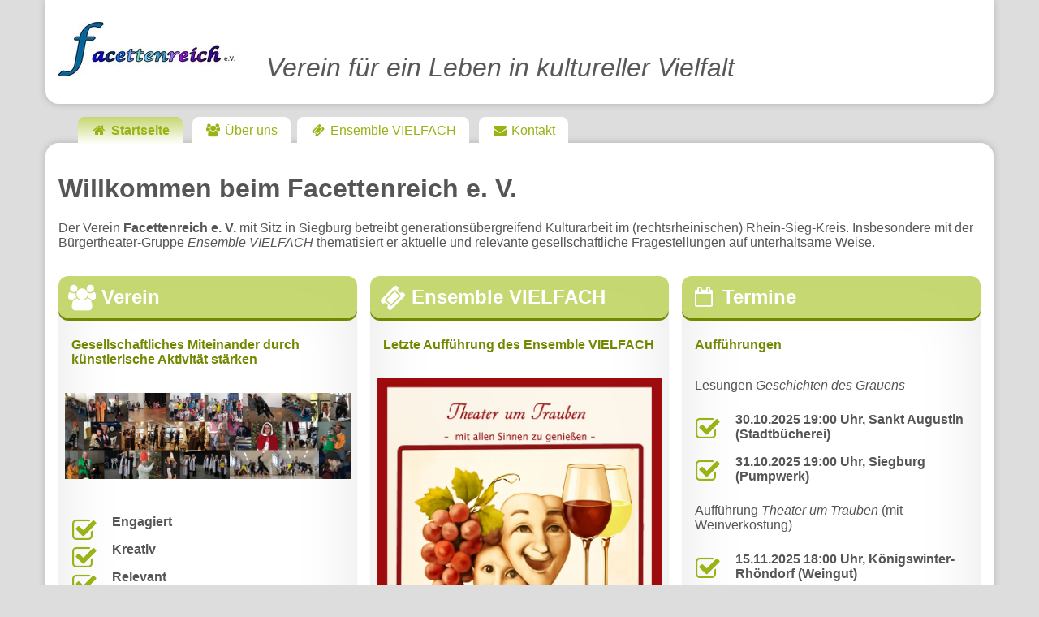

--- FILE ---
content_type: text/html
request_url: https://www.facettenreich-ev.de/
body_size: 6569
content:
<!DOCTYPE html>
<html lang="de">
<head>
	<meta charset="utf-8">
	<meta name="viewport" content="width=device-width, initial-scale=1.0">
    <meta name="description" content="Vorstellung des Vereins">
    <link rel="stylesheet" href="css/font-awesome.css">
    <link rel="stylesheet" href="css/style.css">
	<title>Facettenreich e. V. – Verein für ein Leben in kultureller Vielfalt</title>
</head>

<body>
<header class="banner">
    <h3><img src="img/logo-klein.webp"  alt="Webseiten Name"><span></span><a id="logo" title="zurück zur Startseite!" href="index.html">Verein für ein Leben in kultureller Vielfalt</a></h3>  
    <a id="navlink" title="zum Navigationsmenü" href="#navigation">☰</a>
</header>

<main id="main">
	<header>
		<h1>Willkommen beim Facettenreich e. V.<span class="akzentfarbe1"></span><span class="akzentfarbe2"></span></h1>
    	<p>Der Verein <strong>Facettenreich e. V.</strong> mit Sitz in Siegburg betreibt generationsübergreifend Kulturarbeit im (rechtsrheinischen) Rhein-Sieg-Kreis. Insbesondere mit der Bürgertheater-Gruppe <em>Ensemble VIELFACH</em> thematisiert er aktuelle und relevante gesellschaftliche Fragestellungen auf unterhaltsame Weise.</p>
    </header>
    
	<section class="spalte testen">
		<h2><i class="fa fa-group fa-lg"></i> Verein</h2>
        <p>Gesellschaftliches Miteinander durch künstlerische Aktivität stärken</p>
        <img src="img/collage.jpg" alt="Hier muss ein Beschreibungstext hin">
		
		<ul class="fa-ul">
			<li><i class="fa-li fa fa-check-square-o fa-2x"></i>Engagiert</li>
			<li><i class="fa-li fa fa-check-square-o fa-2x"></i>Kreativ</li>
			<li><i class="fa-li fa fa-check-square-o fa-2x"></i>Relevant</li>
		</ul>
        <a class="button" href="ueberuns.html">mehr erfahren</a>
	</section>
      
      
<!-- Unicode Icon Performing Arts: &#127917; --> 
	<section class="spalte suchen">
		<h2><i class="fa fa-ticket  fa-lg"></i> Ensemble VIELFACH</h2>
		<p>Letzte Aufführung des Ensemble VIELFACH</p>
        <img src="img/trauben-flyer-01.jpg" alt="Hier muss ein Beschreibungstext hin">
<p>Beim Ensemble VIELFACH wurde es im November "feuchtfröhlich": das Ensemble VIELFACH zeigte Theaterszenen und szenische Lesungen rund um den Wein – eingebettet in eine Weinverkostung.</p>

<!--        <img src="img/trauben-flyer.jpg" alt="Hier muss ein Beschreibungstext hin"> 
<p>Am 15. November wird es dann "feuchtfröhlich": das Ensemble VIELFACH zeigt Theaterszenen und szenische Lesungen rund um den Wein – eingebettet in eine Weinverkostung.</p>
-->
        
<!--         <form id="search" method="post">
        	<label><i class="fa fa-search  fa-lg"></i>
        	<input name="suche" placeholder="Suchbegriff eingeben" type="search">
            </label>
        </form> -->
        
        <a class="button" href="ensemble.html">mehr erfahren und reservieren</a>
	</section>
      
<section class="spalte angebot">
<!--			<h2><i class="fa fa-unlock-o fa-fw"></i> Termine</h2> -->
		<h2><i class="fa fa-calendar-o fa-fw"></i> Termine</h2>

<!-- <p>Vereinsinterna und Aufführungen</p>

<p><em>Mitgliederversammlung</em></p>
<ul class="fa-ul">	  

<li><i class="fa-li fa fa-check-square-o fa-2x"></i> 02.09.2025 20:30 Uhr, Sankt Augustin
</ul>   
<p> -->

<p>Aufführungen</p>

<!-- <center><em>Eintrittskarten/Reservierungen für alle Veranstaltungen im <a href="https://events.vereinsticket.de/facettenreich/ensemble">Ticket Shop</a></em></center> -->


<p>Lesungen <em>Geschichten des Grauens</em></p>
<ul class="fa-ul">	  

<li><i class="fa-li fa fa-check-square-o fa-2x"></i> 30.10.2025 19:00 Uhr, Sankt Augustin (Stadtbücherei)
<li><i class="fa-li fa fa-check-square-o fa-2x"></i> 31.10.2025 19:00 Uhr, Siegburg (Pumpwerk)

</ul> 

<p>Aufführung <em>Theater um Trauben</em> (mit Weinverkostung)</p>
<ul class="fa-ul">	  

<!-- <li><i class="fa-li fa fa-arrow-right"></i> 02.11.2025 xx:00 Uhr, Sankt Augustin-Hangelar -->
<li><i class="fa-li fa fa-check-square-o fa-2x"></i> 15.11.2025 18:00 Uhr, Königswinter-Rhöndorf (Weingut)

</ul>        


<!--	
<p>Aufführung <em>Raus aus dem Schneckenhaus</em></p>
<ul class="fa-ul">	  

<li><i class="fa-li fa fa-check-square-o fa-2x"></i> 01.12.2024 16:00 Uhr, Siegburg
</ul>        

<p>Eine Veranstaltung in Zusammenarbeit mit Siegburg hilft e. V.</p>


		<p>Aufführungen <em>Hier und dort – Sehnsuchtsort</em></p>
<ul class="fa-ul">
<li><i class="fa-li fa fa-check-square-o fa-2x"></i> 12.04.2024 19:00 Uhr, Siegburg
<li><i class="fa-li fa fa-check-square-o fa-2x"></i> 13.04.2024 19:00 Uhr, Sankt Augustin-Hangelar
<li><i class="fa-li fa fa-check-square-o fa-2x"></i> 14.04.2024 18:00 Uhr, Sankt Augustin-Hangelar
</ul>        

<p>Wir waren aktiv beim <em><a href="https://www.rheinische-anzeigenblaetter.de/siegburg/c-nachrichten/auf-bestem-weg-zur-tradition_a307776">Stadt-Putz-Tag 2024</a></em></p>
<ul class="fa-ul">
<li><i class="fa-li fa fa-check-square-o fa-2x"></i> 16.03.2024 10:00 Uhr, Siegburg
</ul> 
-->    

<!--	
        <img src="img/angebot-bild.jpg" alt="Hier muss ein Beschreibungstext hin">

		<form>
			<label for="bname">Benutzername</label>
			<input id="bname" required>
			<label for="passwd">Passwort</label>
			<input type="password" id="passwd" required>
			<button type="submit">anmelden</button>
		</form>
        
		<a class="button" href="1-unterseite.html">neu Anmelden</a>
-->    
	</section>
	
    <footer>
    	<p>Der Facettenreich e. V. mit dem Ensemble VIELFACH freut sich über Ihr Interesse an unserer Arbeit.</p>
 	</footer>
    
    
    <nav id="navigation">
    <ul class="nav nav-pills nav-stacked">
      	<li><a aria-current="page"><i class="fa fa-home fa-fw"></i> Startseite</a></li>
        <li><a href="ueberuns.html" tabindex="1"><i class="fa fa-group fa-fw"></i> Über uns</a>
        <li><a href="ensemble.html" tabindex="2"><i class="fa fa-ticket fa-fw"></i> Ensemble VIELFACH</a></li>
        <li><a href="kontakt.html" tabindex="3"><i class="fa fa-envelope fa-fw"></i> Kontakt</a></li>
      </ul>
	</nav>      
</main>


<footer>
  	<ul id="social">
      	<li><a id="fb" href="https://www.facebook.com/Spektakel/"></a></li>
<!--        <li><a id="twitter" href=""></a></li> -->
        <li><a id="yt" href="https://www.youtube.com/@evabarbaraklein9499"></a></li>
	</ul>
    
    <p id="copyright">
	    <a href="datenschutz.html">Datenschutzerklärung</a> <a href="kontakt.html">Impressum</a><br>
        © 2013/2018 by <a href="http://designenlassen.de/">designenlassen.de</a></p>    
</footer>  
    
</body>
</html>

--- FILE ---
content_type: text/css
request_url: https://www.facettenreich-ev.de/css/style.css
body_size: 5456
content:
/* Stylesheet für Selfhtml Design 04 
  responsives Layout mit Flexbox ab Z. 262   */

/* ====================================================   GLOBAL DEFINITION   ==================================================== */

/* alternatives Boxmodell */
html { 
  box-sizing: border-box; 
} 

*, ::before, ::after { 
  box-sizing: inherit; 
}

body {
    max-width: 75em;
    margin: 0 auto; 
	padding: 0 1em;
    font: normal 1em Arial, sans-serif;  /* Mindestschriftgröße wird dem Browser, bzw. dem Nutzer überlassen! */
	color: #555;
    background: #ddd;
	position:relative;
}

/* ===== header ===== */

header.banner {
	background: #fff;
	padding: .5em 1em;
	box-shadow: 0 0 10px rgba(0,0,0,0.2);
	border-radius: 0 0 1em 1em;
}

#logo {
	margin: 22px 0 0 3%;
	color: #58585a;
	font-size:1.7em;
	font-style:italic;
	font-weight:normal;
	text-decoration: none;
}

header a#navlink {
	display: block;
	float: right;
	color: #88a600;
	text-decoration: none;
	font-size: 2em;
	font-weight: bold;
}
		
/* ===== content / Inhalt ===== */
	
main {
	padding: 1em;
	background: #fff;
	box-shadow: 0 0 10px rgba(0,0,0,0.2);
	border-radius: 1em;  
}

a {
	color: #97b314; 
}

a:hover,
a:focus {
	background: rgba(195,214,106,0.95);
	color: #708900;
}

a.button{
	background: #97b314;
	font-weight: bold;
	box-shadow: 0 0 20px #c3d34e inset, 0 2px 1px rgba(0,0,0,0.2);
	color: #fff;
	padding: 0.5em;
	border-radius: .5em;
	text-decoration: none;	
}
a.button:hover,
a.button:focus {
	background: #708900;
}

h1 {
}

h1 span,
.akzentfarbe1 {
	color: #c3d66a;
}

h1 a:hover span {
    color: #fff;
}

.akzentfarbe2 {
	color: orange;
}

aside,
section {
	box-shadow: 0 0 80px rgba(0,0,0,0.1) inset, 0 3px 1px rgba(0,0,0,0.15);
	border-radius: 1em;
	position: relative;
	padding: 0 0 4em;     /* Platz für abslout positionierte Buttons */
}

aside h2,
section h2 {
	color: #fff;
	padding: .5em;
	margin: 0;
	background: rgba(195,214,106,0.95);
	border-radius: .5em;
	box-shadow: 0 3px 0 #708900;
}

section p {
	padding: 0.5em 1em;
}

section p:first-of-type {
	font-weight: bold;
	color: #708900;
}

section img {
  width: calc(100% - 1em);
  margin: 0.5em 0.5em 1.5em;
}

aside {
}

section a.button {			
	position: absolute;	/* So werden Buttons immer an der gleichen Stelle, unabhängig vom vorhandenen Inhalt, positioniert */
	right: 1em;
	bottom: 1em;
}

form {
	display: grid;
	grid-template-columns: repeat(2, 1fr);
	grid-gap:.5em; 
	padding: 1em; 
}

form input {
	background: #555;
	border-radius: 4px;
	border: none;
	color: #fff;
	padding: 0.75em 0.75em 0.75em 2.5em;
	font-weight: bold;
}

form#search{ 
	position:relative;
}	

form#search input {
	width: 15em;
	margin: 0 1em;
}		

#search i {
	position: absolute;
	top: 1.2em;
	left: 1.75em;
	color: #bebebe;
}

section ul {
	margin: 1em 0 0 3em;
}
		
section li {
	font-weight: bold;
	margin: 0.5em 0 1em 2em;
}
section li i {
	color: #97b314; 
}

dl.grid { 
  display: grid; 
  grid-template-columns: repeat(2, 1fr);
  padding: 0.5em;
}
dd { 
  margin: 0; 
  padding-left: 1em; 
}
dl.grid dd {
  margin-bottom: 1em;
}

a[href^="tel"] { white-space: nowrap; }

/* ===== Navigation ===== */

#navigation li {
	display: block;
	list-style: none;
	margin-right: .5em; 
	width: 90%;
}

#navigation a {
	display: block; 
	text-decoration: none;
	padding: 0.5em 1em;
	background-color: #fff;
	border-radius: .5em .5em 0 0;	
}

#navigation a[aria-current=page] {
	font-weight:bold;
    background: linear-gradient(rgba(195,214,106,0.95), #fff);
}

#navigation a:hover,
#navigation a:focus, 
#navigation a:active  {
	color: white;
    background: linear-gradient(#97b314, #fff);	   
}		

/* ===== Footer ===== */
	
#social {
	float: left;
}

#social li {
	margin: 0 20px 0 0;
	display:inline-block;;
}
	
#fb {
	background: url("../img/fb.png") no-repeat;
	float: left;
	width: 16px;
	height: 16px;
}
	
#twitter {
	background: url("../img/twitter.png") no-repeat;
	float: left;
	width: 16px;
	height: 16px;
}
	
#yt {
	background: url("../img/yt.png") no-repeat;
	float: left;
	width: 16px;
	height: 16px;
}
	
footer #copyright {
	float: right;
}

/* ===== responsives Layout ===== */

/* Mobile first! 1-Spaltenlayout  */


/* 2-Spaltenlayout, sobald der Platz es erlaubt  */

@media only screen and (min-width: 40em) {
  main {
	display: grid;
	grid-template-columns: repeat(2, 1fr);
	grid-gap:1em;
	position: relative;
	margin: 3em auto 1em;
  }
  
  article {
	grid-column: span 2;
  }
  
  header a#navlink {
	display: none;
  }

  #navigation  {
    position: absolute;
    top: -3em;
  }
  
  #navigation li {
	display: inline-block;
	width: auto;
}

#navigation a {
	display: inline-block; 
}

/* 3-Spaltenlayout, sobald der Platz es erlaubt  */
@media only screen and (min-width: 60em) {
  main {
	grid-template-columns: repeat(3, 1fr);
  }

	main header,
	main footer {
	  grid-column: span 3;
	}

	article{
	  grid-column: span 2;		
	}
}

/* Flexbox Fallback wenn der  Browser kein display:grid unterstützt. */
@supports not (display: grid) {
  main {
    display: flex;
    flex-flow: row wrap;
  }

main > * {
  flex: 1 100%;      /* Alle Elemente werden über die volle Breite dargestellt */
} 

article {
  flex: 1 64%;      
  margin: 1%;
}
section,
aside {
  flex: 1 31%;      /* Diese Elemente erhalten eine Breite von 1/3.  */
  margin: 1%;
}
}
